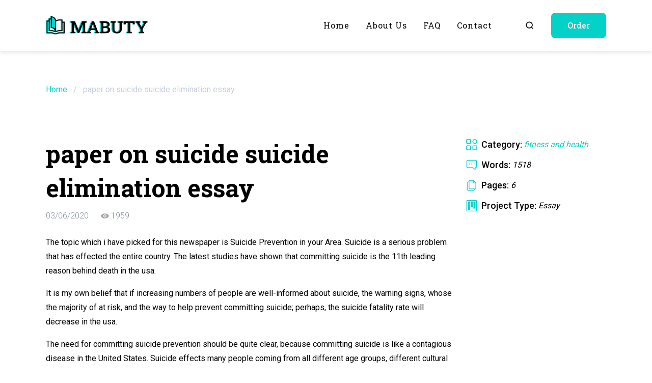

--- FILE ---
content_type: text/html; charset=UTF-8
request_url: https://mabuty.com/paper-on-suicide-suicide-elimination-essay/
body_size: 12703
content:
<!doctype html>

<html lang="en-US">

	<head>

	<meta charset="UTF-8">

	<meta http-equiv="X-UA-Compatible" content="IE=edge">
	<meta name="viewport" content="width=device-width, initial-scale=1, maximum-scale=1">

	<link rel="apple-touch-icon" sizes="180x180" href="https://mabuty.com/wp-content/themes/mabuty/assets/favicons/apple-touch-icon.png">
	<link rel="icon" type="image/png" sizes="32x32" href="https://mabuty.com/wp-content/themes/mabuty/assets/favicons/favicon-32x32.png">
	<link rel="icon" type="image/png" sizes="16x16" href="https://mabuty.com/wp-content/themes/mabuty/assets/favicons/favicon-16x16.png">
	<link rel="mask-icon" href="https://mabuty.com/wp-content/themes/mabuty/assets/favicons/safari-pinned-tab.svg" color="#5bbad5">

	<meta name="apple-mobile-web-app-title" content="Mabuty">
	<meta name="application-name" content="Mabuty">
	<meta name="msapplication-TileColor" content="#ffffff">
	<meta name="theme-color" content="#ffffff">

	<meta property="og:image" content="https://mabuty.com/wp-content/themes/mabuty/assets/img/logotype.jpg">
	<meta property="og:image:width" content="400">
	<meta property="og:image:height" content="400">

	<meta name='robots' content='index, follow, max-image-preview:large, max-snippet:-1, max-video-preview:-1' />
	<style>img:is([sizes="auto" i], [sizes^="auto," i]) { contain-intrinsic-size: 3000px 1500px }</style>
	
	<!-- This site is optimized with the Yoast SEO plugin v20.0 - https://yoast.com/wordpress/plugins/seo/ -->
	<title>paper on suicide suicide elimination essay Essay Example ✔️ Free Paper Sample</title>
	<meta name="description" content="Check out our paper on suicide suicide elimination essay essay example ✅ Take advantage of our free paper samples to get help in your learning" />
	<link rel="canonical" href="https://mabuty.com/paper-on-suicide-suicide-elimination-essay/" />
	<meta property="og:locale" content="en_US" />
	<meta property="og:type" content="article" />
	<meta property="og:title" content="paper on suicide suicide elimination essay Essay Example ✔️ Free Paper Sample" />
	<meta property="og:description" content="Check out our paper on suicide suicide elimination essay essay example ✅ Take advantage of our free paper samples to get help in your learning" />
	<meta property="og:url" content="https://mabuty.com/paper-on-suicide-suicide-elimination-essay/" />
	<meta property="og:site_name" content="mabuty.com" />
	<meta property="article:published_time" content="2020-03-05T21:00:00+00:00" />
	<meta property="article:modified_time" content="2023-04-06T07:18:23+00:00" />
	<meta name="author" content="admin_mabuty" />
	<meta name="twitter:card" content="summary_large_image" />
	<meta name="twitter:label1" content="Written by" />
	<meta name="twitter:data1" content="admin_mabuty" />
	<meta name="twitter:label2" content="Est. reading time" />
	<meta name="twitter:data2" content="7 minutes" />
	<script type="application/ld+json" class="yoast-schema-graph">{"@context":"https://schema.org","@graph":[{"@type":"WebPage","@id":"https://mabuty.com/paper-on-suicide-suicide-elimination-essay/","url":"https://mabuty.com/paper-on-suicide-suicide-elimination-essay/","name":"paper on suicide suicide elimination essay Essay Example ✔️ Free Paper Sample","isPartOf":{"@id":"https://mabuty.com/#website"},"datePublished":"2020-03-05T21:00:00+00:00","dateModified":"2023-04-06T07:18:23+00:00","author":{"@id":"https://mabuty.com/#/schema/person/49032f15c9143b322735b98329e41de0"},"description":"Check out our paper on suicide suicide elimination essay essay example ✅ Take advantage of our free paper samples to get help in your learning","breadcrumb":{"@id":"https://mabuty.com/paper-on-suicide-suicide-elimination-essay/#breadcrumb"},"inLanguage":"en-US","potentialAction":[{"@type":"ReadAction","target":["https://mabuty.com/paper-on-suicide-suicide-elimination-essay/"]}]},{"@type":"BreadcrumbList","@id":"https://mabuty.com/paper-on-suicide-suicide-elimination-essay/#breadcrumb","itemListElement":[{"@type":"ListItem","position":1,"name":"Home","item":"https://mabuty.com/"},{"@type":"ListItem","position":2,"name":"paper on suicide suicide elimination essay"}]},{"@type":"WebSite","@id":"https://mabuty.com/#website","url":"https://mabuty.com/","name":"mabuty.com","description":"","potentialAction":[{"@type":"SearchAction","target":{"@type":"EntryPoint","urlTemplate":"https://mabuty.com/?s={search_term_string}"},"query-input":"required name=search_term_string"}],"inLanguage":"en-US"},{"@type":"Person","@id":"https://mabuty.com/#/schema/person/49032f15c9143b322735b98329e41de0","name":"admin_mabuty","image":{"@type":"ImageObject","inLanguage":"en-US","@id":"https://mabuty.com/#/schema/person/image/","url":"https://secure.gravatar.com/avatar/cfad8e30c8e7b1dadae3b33ce7362584e02d0c0fbbe8bed9960f57e22ef4934d?s=96&d=mm&r=g","contentUrl":"https://secure.gravatar.com/avatar/cfad8e30c8e7b1dadae3b33ce7362584e02d0c0fbbe8bed9960f57e22ef4934d?s=96&d=mm&r=g","caption":"admin_mabuty"},"sameAs":["https://mabuty.com"],"url":"https://mabuty.com/author/admin_mabuty/"}]}</script>
	<!-- / Yoast SEO plugin. -->


<style id='classic-theme-styles-inline-css'>
/*! This file is auto-generated */
.wp-block-button__link{color:#fff;background-color:#32373c;border-radius:9999px;box-shadow:none;text-decoration:none;padding:calc(.667em + 2px) calc(1.333em + 2px);font-size:1.125em}.wp-block-file__button{background:#32373c;color:#fff;text-decoration:none}
</style>
<style id='global-styles-inline-css'>
:root{--wp--preset--aspect-ratio--square: 1;--wp--preset--aspect-ratio--4-3: 4/3;--wp--preset--aspect-ratio--3-4: 3/4;--wp--preset--aspect-ratio--3-2: 3/2;--wp--preset--aspect-ratio--2-3: 2/3;--wp--preset--aspect-ratio--16-9: 16/9;--wp--preset--aspect-ratio--9-16: 9/16;--wp--preset--color--black: #000000;--wp--preset--color--cyan-bluish-gray: #abb8c3;--wp--preset--color--white: #ffffff;--wp--preset--color--pale-pink: #f78da7;--wp--preset--color--vivid-red: #cf2e2e;--wp--preset--color--luminous-vivid-orange: #ff6900;--wp--preset--color--luminous-vivid-amber: #fcb900;--wp--preset--color--light-green-cyan: #7bdcb5;--wp--preset--color--vivid-green-cyan: #00d084;--wp--preset--color--pale-cyan-blue: #8ed1fc;--wp--preset--color--vivid-cyan-blue: #0693e3;--wp--preset--color--vivid-purple: #9b51e0;--wp--preset--gradient--vivid-cyan-blue-to-vivid-purple: linear-gradient(135deg,rgba(6,147,227,1) 0%,rgb(155,81,224) 100%);--wp--preset--gradient--light-green-cyan-to-vivid-green-cyan: linear-gradient(135deg,rgb(122,220,180) 0%,rgb(0,208,130) 100%);--wp--preset--gradient--luminous-vivid-amber-to-luminous-vivid-orange: linear-gradient(135deg,rgba(252,185,0,1) 0%,rgba(255,105,0,1) 100%);--wp--preset--gradient--luminous-vivid-orange-to-vivid-red: linear-gradient(135deg,rgba(255,105,0,1) 0%,rgb(207,46,46) 100%);--wp--preset--gradient--very-light-gray-to-cyan-bluish-gray: linear-gradient(135deg,rgb(238,238,238) 0%,rgb(169,184,195) 100%);--wp--preset--gradient--cool-to-warm-spectrum: linear-gradient(135deg,rgb(74,234,220) 0%,rgb(151,120,209) 20%,rgb(207,42,186) 40%,rgb(238,44,130) 60%,rgb(251,105,98) 80%,rgb(254,248,76) 100%);--wp--preset--gradient--blush-light-purple: linear-gradient(135deg,rgb(255,206,236) 0%,rgb(152,150,240) 100%);--wp--preset--gradient--blush-bordeaux: linear-gradient(135deg,rgb(254,205,165) 0%,rgb(254,45,45) 50%,rgb(107,0,62) 100%);--wp--preset--gradient--luminous-dusk: linear-gradient(135deg,rgb(255,203,112) 0%,rgb(199,81,192) 50%,rgb(65,88,208) 100%);--wp--preset--gradient--pale-ocean: linear-gradient(135deg,rgb(255,245,203) 0%,rgb(182,227,212) 50%,rgb(51,167,181) 100%);--wp--preset--gradient--electric-grass: linear-gradient(135deg,rgb(202,248,128) 0%,rgb(113,206,126) 100%);--wp--preset--gradient--midnight: linear-gradient(135deg,rgb(2,3,129) 0%,rgb(40,116,252) 100%);--wp--preset--font-size--small: 13px;--wp--preset--font-size--medium: 20px;--wp--preset--font-size--large: 36px;--wp--preset--font-size--x-large: 42px;--wp--preset--spacing--20: 0.44rem;--wp--preset--spacing--30: 0.67rem;--wp--preset--spacing--40: 1rem;--wp--preset--spacing--50: 1.5rem;--wp--preset--spacing--60: 2.25rem;--wp--preset--spacing--70: 3.38rem;--wp--preset--spacing--80: 5.06rem;--wp--preset--shadow--natural: 6px 6px 9px rgba(0, 0, 0, 0.2);--wp--preset--shadow--deep: 12px 12px 50px rgba(0, 0, 0, 0.4);--wp--preset--shadow--sharp: 6px 6px 0px rgba(0, 0, 0, 0.2);--wp--preset--shadow--outlined: 6px 6px 0px -3px rgba(255, 255, 255, 1), 6px 6px rgba(0, 0, 0, 1);--wp--preset--shadow--crisp: 6px 6px 0px rgba(0, 0, 0, 1);}:where(.is-layout-flex){gap: 0.5em;}:where(.is-layout-grid){gap: 0.5em;}body .is-layout-flex{display: flex;}.is-layout-flex{flex-wrap: wrap;align-items: center;}.is-layout-flex > :is(*, div){margin: 0;}body .is-layout-grid{display: grid;}.is-layout-grid > :is(*, div){margin: 0;}:where(.wp-block-columns.is-layout-flex){gap: 2em;}:where(.wp-block-columns.is-layout-grid){gap: 2em;}:where(.wp-block-post-template.is-layout-flex){gap: 1.25em;}:where(.wp-block-post-template.is-layout-grid){gap: 1.25em;}.has-black-color{color: var(--wp--preset--color--black) !important;}.has-cyan-bluish-gray-color{color: var(--wp--preset--color--cyan-bluish-gray) !important;}.has-white-color{color: var(--wp--preset--color--white) !important;}.has-pale-pink-color{color: var(--wp--preset--color--pale-pink) !important;}.has-vivid-red-color{color: var(--wp--preset--color--vivid-red) !important;}.has-luminous-vivid-orange-color{color: var(--wp--preset--color--luminous-vivid-orange) !important;}.has-luminous-vivid-amber-color{color: var(--wp--preset--color--luminous-vivid-amber) !important;}.has-light-green-cyan-color{color: var(--wp--preset--color--light-green-cyan) !important;}.has-vivid-green-cyan-color{color: var(--wp--preset--color--vivid-green-cyan) !important;}.has-pale-cyan-blue-color{color: var(--wp--preset--color--pale-cyan-blue) !important;}.has-vivid-cyan-blue-color{color: var(--wp--preset--color--vivid-cyan-blue) !important;}.has-vivid-purple-color{color: var(--wp--preset--color--vivid-purple) !important;}.has-black-background-color{background-color: var(--wp--preset--color--black) !important;}.has-cyan-bluish-gray-background-color{background-color: var(--wp--preset--color--cyan-bluish-gray) !important;}.has-white-background-color{background-color: var(--wp--preset--color--white) !important;}.has-pale-pink-background-color{background-color: var(--wp--preset--color--pale-pink) !important;}.has-vivid-red-background-color{background-color: var(--wp--preset--color--vivid-red) !important;}.has-luminous-vivid-orange-background-color{background-color: var(--wp--preset--color--luminous-vivid-orange) !important;}.has-luminous-vivid-amber-background-color{background-color: var(--wp--preset--color--luminous-vivid-amber) !important;}.has-light-green-cyan-background-color{background-color: var(--wp--preset--color--light-green-cyan) !important;}.has-vivid-green-cyan-background-color{background-color: var(--wp--preset--color--vivid-green-cyan) !important;}.has-pale-cyan-blue-background-color{background-color: var(--wp--preset--color--pale-cyan-blue) !important;}.has-vivid-cyan-blue-background-color{background-color: var(--wp--preset--color--vivid-cyan-blue) !important;}.has-vivid-purple-background-color{background-color: var(--wp--preset--color--vivid-purple) !important;}.has-black-border-color{border-color: var(--wp--preset--color--black) !important;}.has-cyan-bluish-gray-border-color{border-color: var(--wp--preset--color--cyan-bluish-gray) !important;}.has-white-border-color{border-color: var(--wp--preset--color--white) !important;}.has-pale-pink-border-color{border-color: var(--wp--preset--color--pale-pink) !important;}.has-vivid-red-border-color{border-color: var(--wp--preset--color--vivid-red) !important;}.has-luminous-vivid-orange-border-color{border-color: var(--wp--preset--color--luminous-vivid-orange) !important;}.has-luminous-vivid-amber-border-color{border-color: var(--wp--preset--color--luminous-vivid-amber) !important;}.has-light-green-cyan-border-color{border-color: var(--wp--preset--color--light-green-cyan) !important;}.has-vivid-green-cyan-border-color{border-color: var(--wp--preset--color--vivid-green-cyan) !important;}.has-pale-cyan-blue-border-color{border-color: var(--wp--preset--color--pale-cyan-blue) !important;}.has-vivid-cyan-blue-border-color{border-color: var(--wp--preset--color--vivid-cyan-blue) !important;}.has-vivid-purple-border-color{border-color: var(--wp--preset--color--vivid-purple) !important;}.has-vivid-cyan-blue-to-vivid-purple-gradient-background{background: var(--wp--preset--gradient--vivid-cyan-blue-to-vivid-purple) !important;}.has-light-green-cyan-to-vivid-green-cyan-gradient-background{background: var(--wp--preset--gradient--light-green-cyan-to-vivid-green-cyan) !important;}.has-luminous-vivid-amber-to-luminous-vivid-orange-gradient-background{background: var(--wp--preset--gradient--luminous-vivid-amber-to-luminous-vivid-orange) !important;}.has-luminous-vivid-orange-to-vivid-red-gradient-background{background: var(--wp--preset--gradient--luminous-vivid-orange-to-vivid-red) !important;}.has-very-light-gray-to-cyan-bluish-gray-gradient-background{background: var(--wp--preset--gradient--very-light-gray-to-cyan-bluish-gray) !important;}.has-cool-to-warm-spectrum-gradient-background{background: var(--wp--preset--gradient--cool-to-warm-spectrum) !important;}.has-blush-light-purple-gradient-background{background: var(--wp--preset--gradient--blush-light-purple) !important;}.has-blush-bordeaux-gradient-background{background: var(--wp--preset--gradient--blush-bordeaux) !important;}.has-luminous-dusk-gradient-background{background: var(--wp--preset--gradient--luminous-dusk) !important;}.has-pale-ocean-gradient-background{background: var(--wp--preset--gradient--pale-ocean) !important;}.has-electric-grass-gradient-background{background: var(--wp--preset--gradient--electric-grass) !important;}.has-midnight-gradient-background{background: var(--wp--preset--gradient--midnight) !important;}.has-small-font-size{font-size: var(--wp--preset--font-size--small) !important;}.has-medium-font-size{font-size: var(--wp--preset--font-size--medium) !important;}.has-large-font-size{font-size: var(--wp--preset--font-size--large) !important;}.has-x-large-font-size{font-size: var(--wp--preset--font-size--x-large) !important;}
:where(.wp-block-post-template.is-layout-flex){gap: 1.25em;}:where(.wp-block-post-template.is-layout-grid){gap: 1.25em;}
:where(.wp-block-columns.is-layout-flex){gap: 2em;}:where(.wp-block-columns.is-layout-grid){gap: 2em;}
:root :where(.wp-block-pullquote){font-size: 1.5em;line-height: 1.6;}
</style>
<link rel='stylesheet' id='contact-form-7-css' href='https://mabuty.com/wp-content/plugins/contact-form-7/includes/css/styles.css' media='all' />
<link rel='stylesheet' id='googlefonts-css' href='https://fonts.googleapis.com/css2?family=Roboto+Slab%3Awght%40300%3B400%3B500%3B700&#038;family=Roboto%3Awght%40300%3B400%3B500%3B700&#038;display=swap' media='all' />
<link rel='stylesheet' id='normalize-css-css' href='https://mabuty.com/wp-content/themes/mabuty/assets/css/normalize.css' media='all' />
<link rel='stylesheet' id='swiper-css-css' href='https://mabuty.com/wp-content/themes/mabuty/assets/css/swiper-bundle.min.css' media='all' />
<link rel='stylesheet' id='main-css' href='https://mabuty.com/wp-content/themes/mabuty/assets/css/main.css' media='all' />
<noscript><style>.lazyload[data-src]{display:none !important;}</style></noscript><style>.lazyload{background-image:none !important;}.lazyload:before{background-image:none !important;}</style><style>.wp-block-gallery.is-cropped .blocks-gallery-item picture{height:100%;width:100%;}</style>
</head>
	<body class="wp-singular post-template-default single single-post postid-8161 single-format-standard wp-theme-mabuty">
<script data-cfasync="false" data-no-defer="1">var ewww_webp_supported=false;</script>

				
  <div class="wrapper">

    <div class="inner">
     
            <header class="header">
        <div class="container container-mobile">
          <div class="header__container">
            <div class="header__wrap">
              <a class="logotype" href="https://mabuty.com">
               <img class="logotype__image lazyload" src="[data-uri]" alt="Logotype" data-src="https://mabuty.com/wp-content/uploads/2023/02/logotype.svg" decoding="async"><noscript><img class="logotype__image" src="https://mabuty.com/wp-content/uploads/2023/02/logotype.svg" alt="Logotype" data-eio="l"></noscript>
              </a>
              <nav class="header__menu">
                <ul id="menu-main-menu" class="main-menu"><li id="menu-item-60" class="menu-item menu-item-type-post_type menu-item-object-page menu-item-home menu-item-60"><a href="https://mabuty.com/">Home</a></li>
<li id="menu-item-61" class="menu-item menu-item-type-post_type menu-item-object-page menu-item-61"><a href="https://mabuty.com/about-us/">About us</a></li>
<li id="menu-item-62" class="menu-item menu-item-type-post_type menu-item-object-page menu-item-62"><a href="https://mabuty.com/faq/">FAQ</a></li>
<li id="menu-item-63" class="menu-item menu-item-type-post_type menu-item-object-page menu-item-63"><a href="https://mabuty.com/contact/">Contact</a></li>
</ul>                <div class="header__options-link options-link">
                  <a class="options-link options-link__link options-link__link--search" href="https://mabuty.com/search/example/">
                    <svg aria-hidden="true">
                      <use xlink:href="https://mabuty.com/wp-content/themes/mabuty/assets/img/sprite.svg#search"></use>
                    </svg>
                  </a>
                  <button class="options-link options-link__link options-link__link--order switching-btn">Order</button>
                </div>
                
                <button class="close-menu" type="button" aria-label="Close menu" tabindex="4">
                  <span class="close-menu__line"></span>
                  <span class="IH">Close menu</span>
                </button>
              </nav>
            </div>
            <button class="open-menu" type="button" aria-label="Open menu" tabindex>
              <span class="open-menu__line"></span>
              <span class="IH">Open menu</span>
            </button>
          </div>
        </div>
      </header>      
    </div>
    
    <main>

      <section class="breadcrumb">
  <div class="container container-mobile">
   
          <div class="breadcrumb__wrap"><span><span><a href="https://mabuty.com/">Home</a></span> / <span class="breadcrumb_last" aria-current="page">paper on suicide suicide elimination essay</span></span></div>        
  </div>
</section>      
      
      
<section class="section work">
  <div class="container container-mobile">
    <div class="work__wrap">
      <div class="work__main">
        <h1 class="work__title">paper on suicide suicide elimination essay</h1>
        <div class="work__info info-work">
          <div class="info-work__item info-work__item--date" title="Date of publication">03/06/2020</div>
<!--          <div class="info-work__item info-work__item--like" title="Number of likes">20</div>-->
<!--          <div class="info-work__item info-work__item--comments" title="Number of comments">35</div>-->
          <div class="info-work__item info-work__item--views" title="Number of views">
            1959          </div>
        </div>
        <div class="work__content"><p>The topic which i have picked for this newspaper is Suicide Prevention in your Area. Suicide is a serious problem that has effected the entire country. The latest studies have shown that committing suicide is the 11th leading reason behind death in the usa.</p>
<p>It is my own belief that if increasing numbers of people are well-informed about suicide, the warning signs, whose the majority of at risk, and the way to help prevent committing suicide; perhaps, the suicide fatality rate will decrease in the usa.</p>
<p>The need for committing suicide prevention should be quite clear, because committing suicide is like a contagious disease in the United States. Suicide effects many people coming from all different age groups, different cultural and ethnical groups. Towards the best of my knowledge it is hard getting accurate data around the number of suicidal attempts and deaths, since many suicide attempts are certainly not reported each year; also, perhaps the number of deaths by suicide are not reported as real suicides but as accidental fatalities.</p>
<p>According to the Countrywide Center intended for Health Statistics (1998), even more Americans have their own lives each year then are killed by another individual and that, over the last five years, more people have died simply by suicide then AIDS. Once i came across this kind of statistic I actually for one was shocked that such a thing could be accurate, but it lead me to understand that the prevention of suicide in this nation is more importantly and should certainly not be taken casually.</p>
<p>Suicide is a eleventh leading cause of fatality, and is accountable for more in that case 30, 000 deaths in the United States each year. The rates of deaths simply by suicide change somewhat several age and ethnic organizations. The American Foundation to get Suicide Elimination (1998) confirmed that suicide is the second leading reason behind death amongst college students, plus the third among 15-24 year olds. Some of the risk elements for young suicide incorporate psychiatric disorders (like despression symptoms, impulsive aggressive behavior, anxiety disorders), drug and alcohol abuse and any earlier suicidal attempts. The Countrywide Institute of Mental Well being (1997) says, that main depression should be for suicide among elderly adults, it is sometimes an beneath recognized and under remedied medical illness. In 97, individuals who had been 65 years old and up made up about 19 percent from the suicidal deaths in the country.</p>
<p>The most up-to-date data which i was able to find to get the suicide rates of my residence state Nyc, was in line with the Morbidity and Mortality weekly report (1997); which, says that between your years of 1990-1994 there was several, 551 deaths by suicide in the state of New You are able to. Unfortunately I had been unable to get any suicidal rates pertaining to my house area in Brooklyn.</p>
<p>1 major element of suicide reduction is being capable of recognize the warning signs. Many research suggests that the majorities of people who attempt suicide usually give out some sort of a danger sign. These &#8220;warning signs, consist of personal actions, verbal and non-verbal sales and marketing communications; also, may or may not include the pursuing:</p>
<p>a change in personality: taken, sad, anxious, and exhausted</p>
<p>a change in behavior: insufficient concentration in school, work, daily tasks</p>
<p>a big change in there sleep pattern</p>
<p>an alteration in their eating habits</p>
<p>a loss of interest in friends, hobbies, sex, and previously enjoyed activities</p>
<p>giving away prized possessions</p>
<p>previous suicide efforts</p>
<p>Depression is actually a major factor among individuals who tend to end up being suicidal. According to the Samaritans of recent York (a suicide reduction crisis center), the risk of committing suicide may be at its greatest in the event the depression starts to lift. Though many different people get despondent from time to time and could or may not make an effort to attempt suicide the warning signs are basically the same any kind of time age. Once dealing with children and adolescent&#8217;s if they begin to socially isolate themselves this is certainly a alert of despression symptoms that can bring about an attempted suicide.</p>
<p>There are numerous successful suicide prevention centers all over the Us such as the American Foundation of Suicide Prevention, which educates pros in the remedying of individuals who are in danger of suicide. The American Foundation of Suicide Prevention also is targeted on educating world on taking once life behavior which if a individual who is taking once life most likely they may be suffering from a medical and/or psychiatric state that must be cured. The American Foundation of Suicide Prevention, and the Samaritans states prevention centers have been quite successful in preventing suicide for various age groups. That stuff seriously any type of committing suicide prevention that educates not simply professionals although also world about committing suicide and the indicators of committing suicide are successful, because in the event that more folks are aware then simply more attempted suicides and death simply by suicide could be prevented.</p>
<p>The Samaritans of New York, which is located in New york is one of the suicide prevention centers in my region. It is a community branch of the international humanitarian education movement with additional then 4 hundred branches in 32 countries. The Samaritans helps those people who are in crisis and are sense suicidal through a volunteer-run plan; which, is targeted on listening to the persons concerns without conveying any personal judgment. This hot line operates 24 hours a day, seven days a week and has more than a 100 skilled volunteers. There is also a Public Educational Program, which provides support to those who have been effected by suicide, or the Secure Place Suicide Survivor Organizations. Also there is certainly Contract Providers and Consultation services, which provides assistance to schools, companies and businesses that require separately modified suicide prevention applications to meet the corporation and personnel needs including the NYPD Early on Intervention, NEW YORK CITY Health and Clinics Corporation.</p>
<p>Can there be an era bias in terms of suicide endeavors and deaths by suicide? Before undertaking research just for this paper We would have never thought that there may be an era bias in suicide, but according to the National Institute of Mental Wellness (1997), committing suicide among the elderly tends to receive less attention in most technological literature in that case suicide in adolescents andyoung adults. At this point in time studies have shown that suicide can be considered more satisfactory for an old adult it is for a younger adult. In recent forms an increasingly larger amount with the population offers approved assisted suicide; which will, is a problem that is crucial to older adults then simply to younger adults, due to likely cover of terminal and debilitating illnesses among the elderly. Taking once life behaviors among the list of elderly are definitely more fatal in that case those of various other age group&#8217;s, because more mature adults are usually more prone to self-injuries that may cause death.</p>
<p>The usual risk patterns for suicide among people of numerous ethnic teams can vary by those who are approved into the white colored majority human population. According to the Nationwide Service Framework of the Office of Mental Health (1999), young-unmarried men make up a high-risk group for suicide. Although, studies have shown evidence that suggests that among the to the south Asian persons living in England and Wales, young, married women can also be a high risk for suicide. People from distinct ethnic backgrounds may have different risk elements for suicide that should be considered, which suggests that:</p>
<p>Irish-born people living in the UK have a certain susceptibility to suicidal behavior.</p>
<p>For small south Asian people, social conflict can be a precipitating fact in suicide</p>
<p>Social risk factors might precipitate schizophrenia and possibly suicidal behavior in African and African-Caribbean people living in the UK.</p>
<p>The little analysis that I possess found on suicide and the differences in ethnic groups had to more with statistical finding, as oppose to having different indicators for suicide, between the distinct ethnic and cultural organizations. Risk elements and warning signs among the distinct ethnic teams may not change as much as they did in with different age groups.</p>
<p>To conclude, I feel that suicide is a very serious issue which has effectedour entire country. Deaths by suicide in the United States is usually one the key causes of loss of life, in this nation over 31, 000 fatalities caused by suicide that take place in the United States. This is exactly why I feel that it is crucial to have committing suicide prevention centers and consultations available to people community, to enable them to give people a better point of view on taking once life deaths and what can be done to aid these suicides from happening each year.</p>
<p>You may even be interested in the subsequent: speech in suicide</p>
<p>1</p>
</div>
        <div class="work__tags">
          <a href="https://mabuty.com/tag/committing-suicide/" rel="tag">committing suicide</a> <a href="https://mabuty.com/tag/each-year/" rel="tag">each year</a>        </div>
      </div>
      <div class="work__aside">
        <ul class="lst work__list list-info">
          <li class="list-info__item">
            <svg aria-hidden="true">
              <use xlink:href="https://mabuty.com/wp-content/themes/mabuty/assets/img/sprite.svg#category"></use>
            </svg>
            <span class="list-info__name">Category:</span>
            <span class="list-info__value list-info__value--w100">
            
            <a href="https://mabuty.com/fitness-and-health/">fitness and health</a>            
            </span>
          </li>
          <li class="list-info__item">
            <svg aria-hidden="true">
              <use xlink:href="https://mabuty.com/wp-content/themes/mabuty/assets/img/sprite.svg#words"></use>
            </svg>
            <span class="list-info__name">Words:</span>
            <span class="list-info__value">
            1518            </span>
          </li>
          <li class="list-info__item">
            <svg aria-hidden="true">
              <use xlink:href="https://mabuty.com/wp-content/themes/mabuty/assets/img/sprite.svg#pages"></use>
            </svg>
            <span class="list-info__name">Pages:</span>
            <span class="list-info__value">
            6            </span>
          </li>
          <li class="list-info__item">
            <svg aria-hidden="true">
              <use xlink:href="https://mabuty.com/wp-content/themes/mabuty/assets/img/sprite.svg#project"></use>
            </svg>
            <span class="list-info__name">Project Type:</span>
            <span class="list-info__value">Essay</span>
          </li>
<!--
          <li class="list-info__item">
            <svg aria-hidden="true">
              <use xlink:href="https://mabuty.com/wp-content/themes/mabuty/assets/img/sprite.svg#formatting"></use>
            </svg>
            <span class="list-info__name">Formatting:</span>
            <span class="list-info__value">-</span>
          </li>
          <li class="list-info__item">
            <svg aria-hidden="true">
              <use xlink:href="https://mabuty.com/wp-content/themes/mabuty/assets/img/sprite.svg#course"></use>
            </svg>
            <span class="list-info__name">Course Title:</span>
            <span class="list-info__value">-</span>
          </li>
          <li class="list-info__item">
            <svg aria-hidden="true">
              <use xlink:href="https://mabuty.com/wp-content/themes/mabuty/assets/img/sprite.svg#university"></use>
            </svg>
            <span class="list-info__name">School/University:</span>
            <span class="list-info__value">-</span>
          </li>
-->
        </ul>
      </div>
    </div>
  </div>
</section>      
      
      <section class="section section--dark section--narrower last">
  <div class="container">
         <h2 class="title-text title-text--reverse"></h2>
        <div class="swiper swiper-last">
      <div class="swiper-wrapper">
      
        <div class="swiper-slide">
  <div class="last__item">
    <a class="last__link" href="https://mabuty.com/simic-nabokov-speak-storage-is-term-paper/">
      <h3 class="last__name">simic nabokov speak storage is term paper</h3>
      <div class="last__text"><p>Excerpt from Term Conventional paper: Simic Charles Simic&#8217;s composition &#8220;My Mother Was a Braid of Black Smoke&#8221; looks in New and Chosen Poems, 1962-2012. The composition is the history of the poet&#8217;s genesis, in fact it is difficult intended for the reader to tell apart between what is actual memory space and what is the&#8230;</p>
</div>
    </a>
  </div>
</div><div class="swiper-slide">
  <div class="last__item">
    <a class="last__link" href="https://mabuty.com/sabmiller-brewer-company-home-of-the-case-study/">
      <h3 class="last__name">sabmiller brewer company home of the case study</h3>
      <div class="last__text"><p>Company Background, Making, Poland, Dark beer Excerpt via Case Study: Sabmiller Machine Company Home of the SABMiller as one of the most significant and most competitive companies not only in Africa although also across the world is a great outcome of several factors relating to supervision competencies and resourcefulness in tackling serious market issues (Stone,&#8230;</p>
</div>
    </a>
  </div>
</div><div class="swiper-slide">
  <div class="last__item">
    <a class="last__link" href="https://mabuty.com/professional-learning-community-within-the/">
      <h3 class="last__name">professional learning community within the</h3>
      <div class="last__text"><p>Educational Desired goals, Learning Experience, Authentic Leadership, Community Assets Excerpt via Essay: Professional Learning Community within an Educational Framework Peter Senge&#8217;s learning community is 1 where all of the team members communicate within within a fluid, supporting atmosphere that may be future based and oriented around critical, open pondering. His five principles of learning residential&#8230;</p>
</div>
    </a>
  </div>
</div><div class="swiper-slide">
  <div class="last__item">
    <a class="last__link" href="https://mabuty.com/native-americans-in-california-missions-essay/">
      <h3 class="last__name">Native Americans in California Missions Essay</h3>
      <div class="last__text"><p>Spanish wanted to colonize a number of America, just as the Europeans. Building religious structured Missions most throughout A bunch of states was a method for them to keep ultimate cultural, political, and economic control. Spanish people arrived within the border of California throughout the 16th 100 years. The very first Franciscan mission was built&#8230;</p>
</div>
    </a>
  </div>
</div><div class="swiper-slide">
  <div class="last__item">
    <a class="last__link" href="https://mabuty.com/effective-counselors-their-personal/">
      <h3 class="last__name">effective counselors their personal</h3>
      <div class="last__text"><p>Moral Values, Personal Counseling Theory, Dh Lawrence, Personal Training Excerpt via Research Daily news: Consultants Their Personal Characteristics, Their very own Value Conflicts, and Relevant Literature The objective of this study paper is always to discuss the individual attributes which have been required within a physically and emotionally healthy counselor. A normal counselor contains a&#8230;</p>
</div>
    </a>
  </div>
</div><div class="swiper-slide">
  <div class="last__item">
    <a class="last__link" href="https://mabuty.com/sympathy-intended-for-the-homeless/">
      <h3 class="last__name">sympathy intended for the homeless</h3>
      <div class="last__text"><p>Homelessness, Culture According to research by Casing Charity Shield, &#8220;300, 500 people are homeless in Britain&#8221; (that&#8217;s 1 in 200). The number maintains escalating every month and in many cases, it is far from the fault of those who are sleeping rough they have become without a home. People who manage to free of charge&#8230;</p>
</div>
    </a>
  </div>
</div><div class="swiper-slide">
  <div class="last__item">
    <a class="last__link" href="https://mabuty.com/security-and-cloud-computer-research-newspaper/">
      <h3 class="last__name">security and cloud computer research newspaper</h3>
      <div class="last__text"><p>Risk, Security, Info Security, Protection Breach Excerpt from Exploration Paper: Cloud Processing: Security Threats Countermeasures, Auditing and Approaches Regarding the Impair Abstract The cloud may be the latest advancement in the world of the knowledge Age. It provides a way for data to be kept, shared, managed, and protected within an efficient and effective method&#8230;.</p>
</div>
    </a>
  </div>
</div><div class="swiper-slide">
  <div class="last__item">
    <a class="last__link" href="https://mabuty.com/law-of-demand-changes-in-supply-and-essay/">
      <h3 class="last__name">law of demand changes in supply and essay</h3>
      <div class="last__text"><p>Regulation School, Labor Laws, Source And Require, Theory By And Theory Y Research from Composition: Rules of Demand Changes in supply and demand of goods and services bring about a switch in equilibrium. Business managers have to be grabbed of how industry equilibrium is definitely sought help to make robust organization decisions that could pay-off&#8230;.</p>
</div>
    </a>
  </div>
</div><div class="swiper-slide">
  <div class="last__item">
    <a class="last__link" href="https://mabuty.com/is-shylock-presented-as-a-victim-or-maybe-a/">
      <h3 class="last__name">is shylock presented as a victim or maybe a</h3>
      <div class="last__text"><p>More than hundreds of years, superb men and women of English literary works have put in countless hours debating one of the most simple yet controversial questions: What did William shakespeare mean simply by Shylock? When he created him Shakespeare could not have predicted that Shylock would end up being the emblem about which a&#8230;</p>
</div>
    </a>
  </div>
</div><div class="swiper-slide">
  <div class="last__item">
    <a class="last__link" href="https://mabuty.com/conversation-pamela-a-virtue-rewarded-drafted/">
      <h3 class="last__name">conversation pamela a virtue rewarded drafted</h3>
      <div class="last__text"><p>Excerpt coming from Essay: Conversation Pamela a Advantage Rewarded written Samuel Richardson Text conversion Text Message from Pamela Howdy mum and Dad, we travelled very well and reached our vacation spot safely. Our company is grateful to God to get bringing all of us to our new home safely. My Husband moved through a a&#8230;</p>
</div>
    </a>
  </div>
</div>
      </div>
      <div class="last__navigation">
        <div class="swiper-button-prev">
          <svg aria-hidden="true">
            <use xlink:href="https://mabuty.com/wp-content/themes/mabuty/assets/img/sprite.svg#arrow"></use>
          </svg>
        </div>
        <div class="swiper-button-next">
          <svg aria-hidden="true">
            <use xlink:href="https://mabuty.com/wp-content/themes/mabuty/assets/img/sprite.svg#arrow"></use>
          </svg>
        </div>
        <div class="swiper-pagination"></div>
      </div>
    </div>
  </div>
</section>
    </main>
    
        <footer class="footer">
      <div class="footer__top">
        <div class="container footer__container footer__container--top">
          <div class="footer__column footer__column--first">
            <h4 class="footer__title">About</h4>
            <div class="footer__text">We are confident that our database can be an indispensable tool for any student seeking to improve their own academic writing skills and achieve greater success in their studies.</div>
          </div>
          <div class="footer__column">
            <h4 class="footer__title">Popular</h4>
            <ul id="menu-first-column" class="list-menu footer__list"><li id="menu-item-10235" class="menu-item menu-item-type-post_type menu-item-object-page menu-item-10235"><a href="https://mabuty.com/about-us/">About us</a></li>
<li id="menu-item-10234" class="menu-item menu-item-type-post_type menu-item-object-page menu-item-10234"><a href="https://mabuty.com/how-it-works/">How it works</a></li>
<li id="menu-item-10236" class="menu-item menu-item-type-post_type menu-item-object-page menu-item-10236"><a href="https://mabuty.com/plagiarism-checker/">Plagiarism checker</a></li>
<li id="menu-item-10238" class="menu-item menu-item-type-post_type menu-item-object-page menu-item-10238"><a href="https://mabuty.com/contact/">Contact</a></li>
<li id="menu-item-10237" class="menu-item menu-item-type-post_type menu-item-object-page menu-item-10237"><a href="https://mabuty.com/faq/">FAQ</a></li>
</ul>          </div>
          <div class="footer__column">
            <h4 class="footer__title">Support</h4>
            <ul id="menu-second-column" class="list-menu footer__list"><li id="menu-item-68" class="menu-item menu-item-type-post_type menu-item-object-page menu-item-68"><a href="https://mabuty.com/money-back-guarantee/">Money back guarantee</a></li>
<li id="menu-item-10241" class="menu-item menu-item-type-post_type menu-item-object-page menu-item-10241"><a href="https://mabuty.com/revision-policy/">Revision policy</a></li>
<li id="menu-item-10240" class="menu-item menu-item-type-post_type menu-item-object-page menu-item-10240"><a href="https://mabuty.com/cookie-policy/">Cookie policy</a></li>
<li id="menu-item-10239" class="menu-item menu-item-type-post_type menu-item-object-page menu-item-10239"><a href="https://mabuty.com/privacy-policy/">Privacy policy</a></li>
<li id="menu-item-67" class="menu-item menu-item-type-post_type menu-item-object-page menu-item-67"><a href="https://mabuty.com/terms-and-conditions/">Terms and conditions</a></li>
</ul>          </div>
        </div>
      </div>
      <div class="footer__bottom">
        <div class="container footer__container footer__container--bottom">
          <div class="footer__left">
            <div class="copyrigth">© 2025. Mabuty, All Rights Reserved</div>
          </div>
          <div class="footer__right">
            <div class="dmca-image">
              <img class="dmca lazyload" src="[data-uri]"  alt="Image DMCA" title="DMCA" loading="lazy" data-src="https://mabuty.com/wp-content/themes/mabuty/assets/img/footer/DMCA.png" decoding="async" data-srcset="https://mabuty.com/wp-content/themes/mabuty/assets/img/webp/footer/DMCA.webp" /><noscript><img class="dmca" src="https://mabuty.com/wp-content/themes/mabuty/assets/img/footer/DMCA.png" srcset="https://mabuty.com/wp-content/themes/mabuty/assets/img/webp/footer/DMCA.webp" alt="Image DMCA" title="DMCA" loading="lazy" data-eio="l" /></noscript>
            </div>
          </div>
        </div>
      </div>
    </footer>    <div class="modal">
  <div class="modal__overlay hidden">
    <button class="no-btn modal__close modal-close">
      <svg aria-hidden="true">
        <use xlink:href="https://mabuty.com/wp-content/themes/mabuty/assets/img/sprite.svg#close"></use>
      </svg>
    </button>
    <div class="modal__wrap modal__wrap--switching hidden">
      <div class="modal__inner"></div>
    </div>
  </div>
</div>
<template id="switching">
  <span class="switching__ref">092c65e4772eef81</span>
</template>
<div class="section-shadow IH">
  <div class="cta cta--block">
    <div class="cta__inner">
      <div class="cta__content">
        <div class="cta__title">Need an Essay Writing Help?</div>
      </div>
      <div class="cta__btns">
        <button class="btn cta__btn switching-btn">Order Now</button>
      </div>
    </div>
  </div>
  <div class="cta cta--card">
    <div class="cta__inner cta__inner--card">
      <div class="cta__content cta__content--card">
        <div class="cta__title cta__title--small">We will write a custom essay sample on any topic specifically for you</div>
        <div class="cta__text">Do Not Waste Your Time</div>
      </div>
      <div class="cta__btns cta__btns--card">
        <button class="btn cta__btn switching-btn">Hire Writer</button>
        <span class="cta__info">Only $13.90 / page</span>
      </div>
    </div>
  </div>
</div>
  </div>

	<script type="speculationrules">
{"prefetch":[{"source":"document","where":{"and":[{"href_matches":"\/*"},{"not":{"href_matches":["\/wp-*.php","\/wp-admin\/*","\/wp-content\/uploads\/*","\/wp-content\/*","\/wp-content\/plugins\/*","\/wp-content\/themes\/mabuty\/*","\/*\\?(.+)"]}},{"not":{"selector_matches":"a[rel~=\"nofollow\"]"}},{"not":{"selector_matches":".no-prefetch, .no-prefetch a"}}]},"eagerness":"conservative"}]}
</script>
<script id="eio-lazy-load-js-before">
var eio_lazy_vars = {"exactdn_domain":"","skip_autoscale":0,"threshold":0};
</script>
<script src="https://mabuty.com/wp-content/plugins/ewww-image-optimizer/includes/lazysizes.min.js" id="eio-lazy-load-js"></script>
<script src="https://mabuty.com/wp-content/plugins/contact-form-7/includes/swv/js/index.js" id="swv-js"></script>
<script id="contact-form-7-js-extra">
var wpcf7 = {"api":{"root":"https:\/\/mabuty.com\/wp-json\/","namespace":"contact-form-7\/v1"},"cached":"1"};
</script>
<script src="https://mabuty.com/wp-content/plugins/contact-form-7/includes/js/index.js" id="contact-form-7-js"></script>
<script src="https://ajax.googleapis.com/ajax/libs/jquery/3.5.1/jquery.min.js" id="jquery-core-js"></script>
<script defer src="https://mabuty.com/wp-content/themes/mabuty/assets/js/svgxuse.min.js" id="svgxuse-js-js"></script>
<script defer src="https://mabuty.com/wp-content/themes/mabuty/assets/js/ResizeSensor.js" id="resizesensor-js-js"></script>
<script defer src="https://mabuty.com/wp-content/themes/mabuty/assets/js/sticky-sidebar.min.js" id="sticky-sidebar-js-js"></script>
<script defer src="https://mabuty.com/wp-content/themes/mabuty/assets/js/swiper-bundle.min.js" id="swiper-js-js"></script>
<script id="scripts-js-extra">
var WPJS = {"siteUrl":"https:\/\/mabuty.com\/wp-content\/themes\/mabuty","ajaxUrl":"https:\/\/mabuty.com\/wp-admin\/admin-ajax.php"};
</script>
<script defer src="https://mabuty.com/wp-content/themes/mabuty/assets/js/scripts.js" id="scripts-js"></script>
<script src="https://mabuty.com/wp-content/themes/mabuty/js/category-list.js" id="category-list-js"></script>

<script defer src="https://static.cloudflareinsights.com/beacon.min.js/vcd15cbe7772f49c399c6a5babf22c1241717689176015" integrity="sha512-ZpsOmlRQV6y907TI0dKBHq9Md29nnaEIPlkf84rnaERnq6zvWvPUqr2ft8M1aS28oN72PdrCzSjY4U6VaAw1EQ==" data-cf-beacon='{"version":"2024.11.0","token":"0d14541f763a46bc97913550591c8a09","r":1,"server_timing":{"name":{"cfCacheStatus":true,"cfEdge":true,"cfExtPri":true,"cfL4":true,"cfOrigin":true,"cfSpeedBrain":true},"location_startswith":null}}' crossorigin="anonymous"></script>
</body>
</html>
<!--
Performance optimized by W3 Total Cache. Learn more: https://www.boldgrid.com/w3-total-cache/

Page Caching using disk: enhanced 

Served from: mabuty.com @ 2025-10-29 20:58:20 by W3 Total Cache
-->